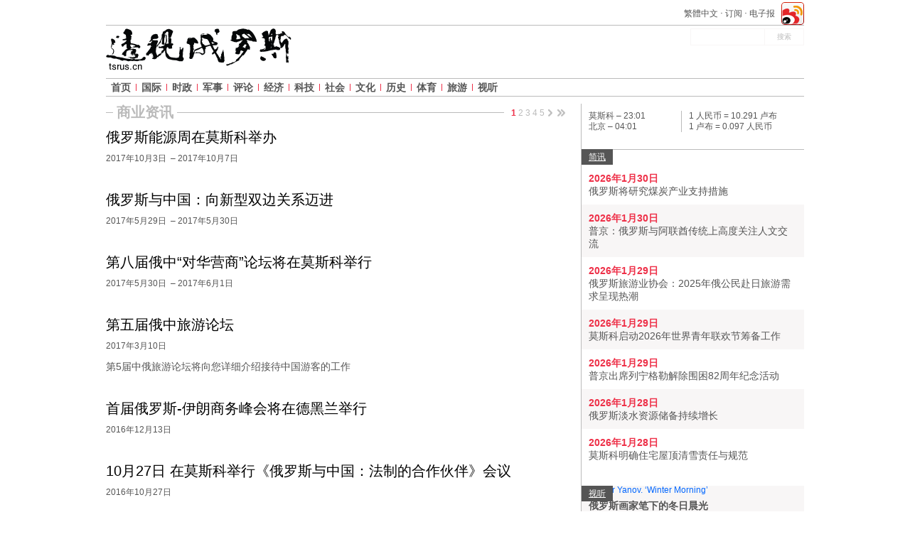

--- FILE ---
content_type: text/html; charset=UTF-8
request_url: http://tsrus.cn/shangye-zixun
body_size: 7040
content:
<!DOCTYPE html>
<html lang="zh">
    <head>
        <meta charset="utf-8" />
        <link rel="stylesheet" type="text/css" href="/assets/swiper/swiper.min.css" />
<link rel="stylesheet" type="text/css" href="/i/c54fa775/css/rubric.css" />
<script type="text/javascript" src="/js/jquery-1.11.1.min.js"></script>
<script type="text/javascript" src="/i/82ae6605/jquery.ba-bbq.min.js"></script>
<script type="text/javascript" src="/i/c54fa775/js/jquery-2.1.1.min.js"></script>
<script type="text/javascript" src="/i/c54fa775/js/jquery.dfp.min.js"></script>
<script type="text/javascript" src="/i/c54fa775/js/modernizr-custom.min.js" defer="defer"></script>
<script type="text/javascript" src="/i/c54fa775/js/detectizr.min.js" defer="defer"></script>
<script type="text/javascript" src="/i/c54fa775/js/common.js" defer="defer"></script>
<script type="text/javascript" src="/i/c54fa775/js/jaaulde-cookies.min.js" defer="defer"></script>
<script type="text/javascript" src="/i/c54fa775/js/responsive-nav.min.js" defer="defer"></script>
<script type="text/javascript" src="/i/c54fa775/js/nav.js" defer="defer"></script>
<script type="text/javascript" src="/i/c54fa775/js/social-likes/social-likes.min.js"></script>
<script type="text/javascript" src="/i/c54fa775/js/social-likes/social-likes_custom.js"></script>
<title>    商业资讯 | 透视俄罗斯 | 俄罗斯新闻
</title>
        <base href="http://tsrus.cn/" target="_blank" />
<link href="/favicon.ico" rel="shortcut icon">
	<meta name="viewport" content="width=device-width, initial-scale=1.0">
	<meta name="google" content="nositelinkssearchbox" />















<meta name="baidu-site-verification" content="dBdMywL421MZDNa3" />





                    

                    <meta name="keywords" content="透视俄罗斯商业资讯,透视俄罗斯商业快讯, 商业论坛"/>
            <link rel="canonical" href="http://tsrus.cn/shangye-zixun"/>

                
                
                
                
                            
                    <!-- Facebook Pixel Code -->
<script>
    !function(f,b,e,v,n,t,s){if(f.fbq)return;n=f.fbq=function(){n.callMethod?
            n.callMethod.apply(n,arguments):n.queue.push(arguments)};if(!f._fbq)f._fbq=n;
        n.push=n;n.loaded=!0;n.version='2.0';n.queue=[];t=b.createElement(e);t.async=!0;
        t.src=v;s=b.getElementsByTagName(e)[0];s.parentNode.insertBefore(t,s)}(window,
                    document,'script','//connect.facebook.net/en_US/fbevents.js');

    fbq('init', '1797646890446728');
    fbq('track', "PageView");</script>
<noscript><img height="1" width="1" style="display:none"
               src="https://www.facebook.com/tr?id=1797646890446728&ev=PageView&noscript=1"
            /></noscript>
<!-- End Facebook Pixel Code -->        
                    <!-- Yandex.Metrika counter -->
<script type="text/javascript" >
    (function(m,e,t,r,i,k,a){m[i]=m[i]||function(){(m[i].a=m[i].a||[]).push(arguments)};
        m[i].l=1*new Date();
        for (var j = 0; j < document.scripts.length; j++) {if (document.scripts[j].src === r) { return; }}
        k=e.createElement(t),a=e.getElementsByTagName(t)[0],k.async=1,k.src=r,a.parentNode.insertBefore(k,a)})
    (window, document, "script", "https://mc.yandex.ru/metrika/tag.js", "ym");

    ym(98920161, "init", {
        clickmap:true,
        trackLinks:true,
        accurateTrackBounce:true
    });
</script>
<noscript><div><img src="https://mc.yandex.ru/watch/98920161" style="position:absolute; left:-9999px;" alt="" /></div></noscript>
<!-- /Yandex.Metrika counter -->
        
                    <script>
    var _hmt = _hmt || [];
    (function() {
        var hm = document.createElement("script");
        hm.src = "https://hm.baidu.com/hm.js?38aeb8db74c7e245b1ee2bd917ee095d";
        var s = document.getElementsByTagName("script")[0];
        s.parentNode.insertBefore(hm, s);
    })();
</script>
                <style>
            @media screen and (min-width: 980px) {
                .logo {
                    margin: 30px 0 0 0;
                }
            }
        </style>
    </head>
<body class="">





<div class="wrapper">
    
                                                                                    
                


<header class="container_12 site-header wrap">
	<div class="wrap clearfix-mobile">
		<span class="logo-wrap">
	<a href="/" title="Russia Beyond the Headlines" class="logo-link hide-mobile">
        <img class="logo" src="/i/c54fa775/img/logos/rbth_full.png" alt="Russia Beyond the Headlines" />
    </a>
	<a href="/" title="Russia Beyond the Headlines" class="logo-link hide-desktop no-print">
        <img class="logo logo__mobile" src="/i/c54fa775/img/logos/rbth_full.png" alt="Russia Beyond the Headlines"/>
    </a>
</span>
		<div class="toggles hide-desktop no-print">
<a id="weiboToggle" class="icon-toggles weibo-toggle no-print" aria-hidden="false" href="http://service.weibo.com/share/share.php?url=http://tsrus.cn/&title= "></a>
			<a href="#" id="navToggle" class="icon-toggles nav-toggle no-print" aria-hidden="false">
			</a>
			<a href="#" id="searchToggle" class="icon-toggles search-toggle no-print" aria-hidden="false">
			</a>

<style>
.weibo-toggle {
    width: 30px;
    height: 24px;
    background: url(/assets/img/weibo_32x32.png);
    background-size: contain;
    background-repeat: no-repeat;
}
</style>
		</div>
	</div>

	<div class="h-topline no-print">
        
        <ul class="top-social hide-mobile">

<li>
<a href="http://service.weibo.com/share/share.php?url=http://tsrus.cn/&title= "></a>
</li>
</ul>

<style>
.top-social>li>a {
    width: 32px;
    height: 32px;
    background: url(/assets/img/weibo_32x32.png);
    margin-top: -7px;
}
</style>
        <ul class="static-pages-links hide-mobile">
                	            	        <li>
	<a href="http://big5.tsrus.cn/shangye-zixun">繁體中文</a>
    </li>
    <li>
        <a href="http://newsletter.tsrus.cn/subscribe/zh_CN" target="_blank">订阅</a>
    </li>
    <li>
        <a href="/e-paper/archive" target="_blank">电子报</a>
    </li>
</ul>
        <div class="clear"></div>
        <div class="line hide-mobile"></div>
    </div>







<style>
.ipad-banner {
    display: none;
}
@media screen and (min-width: 980px) and (max-width: 1024px) {
.ipad-banner {
    display: block;
}
.top-menu {
    border-top: 0;
    margin-top: 15px;
}
.search-input input[type="submit"], 
.search-input input[type="text"] {
    background: transparent;
    color: #fff;
}
}


@media screen and (max-width: 980px) {
    .container_12.adv.adv__top {
	display: none;
    }
    .site-header {
	padding: 0px;
    }
/*    .site-header .wrap {    
        background: url(http://cdn.tsrus.cn/special/new_year_2020/china_ny_mobile_vertikal.png) 50% 0% no-repeat;
	padding: 30px 0 10px 0;
	background-size: cover;
	min-height: 61px;
    }
    .toggles {
	top: 80%;
    }
    .logo-wrap {
	display: none;
    }
*/
}
</style>








	<div class="search-input search-collapse no-print hide-mobile" id="headerSearch">
	<form method="get" action="/search">
		<div class="ui-widget">
			<input type="text" name="query" id="query" class="field" placeholder=" " value=""/>
		</div>

		<input type="hidden" name="PageRange" value="year"/>
		<input type="hidden" name="Section" value="all"/>
		<input type="hidden" name="ResultType" value="all"/>
		<input name="submit" type="submit" class="submit hide-mobile" value="搜索"/>
	</form>
</div>
<div class="clear hide-desktop"></div>



	<nav class="menu clearfix no-print">
    <ul class="top-menu nav-collapse">
        <li class="menu_i home"><a href="/">首页</a></li>
                                                            <li class="menu_i  ">
                                <a href="/guoji">国际</a>
                            </li>
                                <li class="menu_i  ">
                                <a href="/shizheng">时政</a>
                            </li>
                                <li class="menu_i   dropdown">
                 <span class="dropdown-toggle hide-desktop"></span>                 <a href="/junshi">军事</a>
                                                            <ul class="submenu">
                                        <li class="submenu_i">
                        <a href="/junshi/kongjun">空军</a>
                    </li>
                                                                            <li class="submenu_i">
                        <a href="/junshi/haijun">海军</a>
                    </li>
                                                                            <li class="submenu_i">
                        <a href="/junshi/lujun">陆军</a>
                    </li>
                                                                            <li class="submenu_i">
                        <a href="/junshi/junshihezuo">军事合作</a>
                    </li>
                                            </ul>
                                                </li>
                                <li class="menu_i  ">
                                <a href="/pinglun">评论</a>
                            </li>
                                <li class="menu_i   dropdown">
                 <span class="dropdown-toggle hide-desktop"></span>                 <a href="/jingji">经济</a>
                                                            <ul class="submenu">
                                        <li class="submenu_i">
                        <a href="/jingji/caijing">财经</a>
                    </li>
                                                                            <li class="submenu_i">
                        <a href="/jingji/shangye">商业</a>
                    </li>
                                                                            <li class="submenu_i">
                        <a href="/jingji/gongye">工业</a>
                    </li>
                                                                            <li class="submenu_i">
                        <a href="/jingji/nengyuan">能源</a>
                    </li>
                                                                            <li class="submenu_i">
                        <a href="/jingji/nongye">农业</a>
                    </li>
                                            </ul>
                                                </li>
                                <li class="menu_i  ">
                                <a href="/keji">科技</a>
                            </li>
                                <li class="menu_i  ">
                                <a href="/shehui">社会</a>
                            </li>
                                <li class="menu_i   dropdown">
                 <span class="dropdown-toggle hide-desktop"></span>                 <a href="/wenhua">文化</a>
                                                            <ul class="submenu">
                                        <li class="submenu_i">
                        <a href="/wenhua/wenyi">文艺</a>
                    </li>
                                                                            <li class="submenu_i">
                        <a href="/wenhua/jiaoyu">教育</a>
                    </li>
                                                                            <li class="submenu_i">
                        <a href="/wenhua/meishi">美食</a>
                    </li>
                                                                            <li class="submenu_i">
                        <a href="/wenhua/yule">娱乐</a>
                    </li>
                                            </ul>
                                                </li>
                                <li class="menu_i  ">
                                <a href="/lishi">历史</a>
                            </li>
                                <li class="menu_i  ">
                                <a href="/tiyu">体育</a>
                            </li>
                                <li class="menu_i  ">
                                <a href="/lvyou">旅游</a>
                            </li>
                                <li class="menu_i   dropdown">
                 <span class="dropdown-toggle hide-desktop"></span>                 <a href="/shiting">视听</a>
                                                            <ul class="submenu">
                                        <li class="submenu_i">
                        <a href="/shiting/tupian-xinwen">图片新闻</a>
                    </li>
                                                                            <li class="submenu_i">
                        <a href="/shiting/gaoqingtupian">高清图片</a>
                    </li>
                                                                            <li class="submenu_i">
                        <a href="/shiting/manhua">漫画</a>
                    </li>
                                                                            <li class="submenu_i">
                        <a href="/shiting/shiping">视频</a>
                    </li>
                                                                            <li class="submenu_i">
                        <a href="/shiting/tubiao-xinwen">图表</a>
                    </li>
                                            </ul>
                                                </li>
            </ul>
</nav>

	<div class="clearfix"></div>
</header>

                    
    
        <section class="container_12 clearfix">
            <div class="grid_8 alpha feed">
                    <div class="rubric_t"><a href="/shangye-zixun">商业资讯</a></div>
                <div id="yw0" class="list-view">
<div class="pager-top hide-mobile"><div class="pager"><ul id="yw1" class="yiiPager"><li class="page selected"><a href="/shangye-zixun?q=shangye-zixun">1</a></li>
<li class="page"><a href="/shangye-zixun/page2?q=shangye-zixun">2</a></li>
<li class="page"><a href="/shangye-zixun/page3?q=shangye-zixun">3</a></li>
<li class="page"><a href="/shangye-zixun/page4?q=shangye-zixun">4</a></li>
<li class="page"><a href="/shangye-zixun/page5?q=shangye-zixun">5</a></li>
<li class="next"><a href="/shangye-zixun/page2?q=shangye-zixun"><span class="arr right"></span></a></li>
<li class="last"><a href="/shangye-zixun/page5?q=shangye-zixun"><span class="arr last"></span></a></li></ul></div></div><div class="items">
<article class="simple clearfix">
                    <div >
        <h2 class="article_t ">
            <a href="/shangye-zixun/2017/08/30/658831">俄罗斯能源周在莫斯科举办</a>
        </h2>
                    <div class="info hide-mobile">
                                    <span class="date">2017年10月3日
                        &nbsp;–&nbsp;2017年10月7日</span>
                            </div>
            <p class="article_subt">
                <a href="/shangye-zixun/2017/08/30/658831"></a>
            </p>
                </div>
</article><article class="simple clearfix">
                    <div >
        <h2 class="article_t ">
            <a href="/shangye-zixun/2017/05/26/657737">俄罗斯与中国：向新型双边关系迈进</a>
        </h2>
                    <div class="info hide-mobile">
                                    <span class="date">2017年5月29日
                        &nbsp;–&nbsp;2017年5月30日</span>
                            </div>
            <p class="article_subt">
                <a href="/shangye-zixun/2017/05/26/657737"></a>
            </p>
                </div>
</article><article class="simple clearfix">
                    <div >
        <h2 class="article_t ">
            <a href="/shangye-zixun/2017/04/25/657427">第八届俄中“对华营商”论坛将在莫斯科举行</a>
        </h2>
                    <div class="info hide-mobile">
                                    <span class="date">2017年5月30日
                        &nbsp;–&nbsp;2017年6月1日</span>
                            </div>
            <p class="article_subt">
                <a href="/shangye-zixun/2017/04/25/657427"></a>
            </p>
                </div>
</article><article class="simple clearfix">
                    <div >
        <h2 class="article_t ">
            <a href="/shangye-zixun/2017/03/03/656797">第五届俄中旅游论坛</a>
        </h2>
                    <div class="info hide-mobile">
                                    <span class="date">2017年3月10日</span>
                            </div>
            <p class="article_subt">
                <a href="/shangye-zixun/2017/03/03/656797">第5届中俄旅游论坛将向您详细介绍接待中国游客的工作</a>
            </p>
                </div>
</article><article class="simple clearfix">
                    <div >
        <h2 class="article_t ">
            <a href="/shangye-zixun/2016/11/15/648037">首届俄罗斯-伊朗商务峰会将在德黑兰举行</a>
        </h2>
                    <div class="info hide-mobile">
                                    <span class="date">2016年12月13日</span>
                            </div>
            <p class="article_subt">
                <a href="/shangye-zixun/2016/11/15/648037"></a>
            </p>
                </div>
</article><article class="simple clearfix">
                    <div >
        <h2 class="article_t ">
            <a href="/shangye-zixun/2016/10/13/638449">10月27日 在莫斯科举行《俄罗斯与中国：法制的合作伙伴》会议</a>
        </h2>
                    <div class="info hide-mobile">
                                    <span class="date">2016年10月27日</span>
                            </div>
            <p class="article_subt">
                <a href="/shangye-zixun/2016/10/13/638449"></a>
            </p>
                </div>
</article><article class="simple clearfix">
                    <div >
        <h2 class="article_t ">
            <a href="/shangye-zixun/2016/09/14/629919">上海合作组织国家青年领导人论坛将在鄂木斯克举行</a>
        </h2>
                    <div class="info hide-mobile">
                                    <span class="date">2016年9月19日
                        &nbsp;–&nbsp;2016年9月23日</span>
                            </div>
            <p class="article_subt">
                <a href="/shangye-zixun/2016/09/14/629919"></a>
            </p>
                </div>
</article><article class="simple clearfix">
                    <div >
        <h2 class="article_t ">
            <a href="/shangye-zixun/2016/08/31/625703">俄中创新投资国际论坛</a>
        </h2>
                    <div class="info hide-mobile">
                                    <span class="date">2016年9月15日
                        &nbsp;–&nbsp;2016年9月16日</span>
                            </div>
            <p class="article_subt">
                <a href="/shangye-zixun/2016/08/31/625703"></a>
            </p>
                </div>
</article><article class="simple clearfix">
                    <div >
        <h2 class="article_t ">
            <a href="/shangye-zixun/2016/08/30/625433">国际商业论坛“俄罗斯 - 亚洲：促进繁荣的合作”在莫斯科举行</a>
        </h2>
                    <div class="info hide-mobile">
                                    <span class="date">2016年11月1日
                        &nbsp;–&nbsp;2016年11月3日</span>
                            </div>
            <p class="article_subt">
                <a href="/shangye-zixun/2016/08/30/625433"></a>
            </p>
                </div>
</article><article class="simple clearfix">
                    <div >
        <h2 class="article_t ">
            <a href="/shangye-zixun/2016/08/16/621343">欢迎参加2016西伯利亚经济论坛</a>
        </h2>
                    <div class="info hide-mobile">
                                    <span class="date">2016年11月17日
                        &nbsp;–&nbsp;2016年11月18日</span>
                            </div>
            <p class="article_subt">
                <a href="/shangye-zixun/2016/08/16/621343"></a>
            </p>
                </div>
</article><article class="simple clearfix">
                    <div >
        <h2 class="article_t ">
            <a href="/shangye-zixun/2016/07/06/609143">第三届中俄博览会将首次在俄罗斯举行</a>
        </h2>
                    <div class="info hide-mobile">
                                    <span class="date">2016年7月11日
                        &nbsp;–&nbsp;2016年7月14日</span>
                            </div>
            <p class="article_subt">
                <a href="/shangye-zixun/2016/07/06/609143"></a>
            </p>
                </div>
</article><article class="simple clearfix">
                    <div >
        <h2 class="article_t ">
            <a href="/shangye-zixun/2016/06/22/605139">莫斯科城市化论坛6月30号至7月3号举行</a>
        </h2>
                    <div class="info hide-mobile">
                                    <span class="date">2016年6月30日
                        &nbsp;–&nbsp;2016年7月3日</span>
                            </div>
            <p class="article_subt">
                <a href="/shangye-zixun/2016/06/22/605139"></a>
            </p>
                </div>
</article><article class="simple clearfix">
                    <div >
        <h2 class="article_t ">
            <a href="/shangye-zixun/2016/05/30/599279">第四届“TechnoProm”国际技术发展论坛2016年6月9-10日</a>
        </h2>
                    <div class="info hide-mobile">
                                    <span class="date">2016年6月9日
                        &nbsp;–&nbsp;2016年6月10日</span>
                            </div>
            <p class="article_subt">
                <a href="/shangye-zixun/2016/05/30/599279"></a>
            </p>
                </div>
</article><article class="simple clearfix">
                    <div >
        <h2 class="article_t ">
            <a href="/shangye-zixun/2016/05/13/592803">俄罗斯将参加2016北京国际旅游博览会</a>
        </h2>
                    <div class="info hide-mobile">
                                    <span class="date">2016年5月20日
                        &nbsp;–&nbsp;2016年5月22日</span>
                            </div>
            <p class="article_subt">
                <a href="/shangye-zixun/2016/05/13/592803"></a>
            </p>
                </div>
</article><article class="simple clearfix">
                    <div >
        <h2 class="article_t ">
            <a href="/shangye-zixun/2016/04/27/588775"> “俄罗斯-中国”商务日29日在莫斯科举行</a>
        </h2>
                    <div class="info hide-mobile">
                                    <span class="date">2016年4月29日</span>
                            </div>
            <p class="article_subt">
                <a href="/shangye-zixun/2016/04/27/588775"></a>
            </p>
                </div>
</article><article class="simple clearfix">
                    <div >
        <h2 class="article_t ">
            <a href="/shangye-zixun/2016/04/05/581985">2016年5月18-21日圣彼得堡将成为法律之都</a>
        </h2>
                    <div class="info hide-mobile">
                                    <span class="date">2016年5月18日
                        &nbsp;–&nbsp;2016年5月21日</span>
                            </div>
            <p class="article_subt">
                <a href="/shangye-zixun/2016/04/05/581985"></a>
            </p>
                </div>
</article><article class="simple clearfix">
                    <div >
        <h2 class="article_t ">
            <a href="/shangye-zixun/2016/03/30/580427">“投资俄罗斯”(InvestRos)第三届国际会议在莫斯科举行</a>
        </h2>
                    <div class="info hide-mobile">
                                    <span class="date">2016年4月14日
                        &nbsp;–&nbsp;2016年4月15日</span>
                            </div>
            <p class="article_subt">
                <a href="/shangye-zixun/2016/03/30/580427"></a>
            </p>
                </div>
</article><article class="simple clearfix">
                    <div >
        <h2 class="article_t ">
            <a href="/shangye-zixun/2016/03/24/578657">博鳌圣彼得堡国际经济论坛:“俄罗斯经济新征程：本地化与创新”</a>
        </h2>
                    <div class="info hide-mobile">
                                    <span class="date">2016年3月23日</span>
                            </div>
            <p class="article_subt">
                <a href="/shangye-zixun/2016/03/24/578657"></a>
            </p>
                </div>
</article><article class="simple clearfix">
                    <div >
        <h2 class="article_t ">
            <a href="/shangye-zixun/2016/03/21/577449"> 博鳌亚洲论坛框架下将举行圣彼得堡国际经济论坛特别会议《俄罗斯经济新征程：本地化与创新》</a>
        </h2>
                    <div class="info hide-mobile">
                                    <span class="date">2026年1月30日</span>
                            </div>
            <p class="article_subt">
                <a href="/shangye-zixun/2016/03/21/577449"></a>
            </p>
                </div>
</article><article class="simple clearfix">
                    <div >
        <h2 class="article_t ">
            <a href="/shangye-zixun/2016/02/15/567875">2016年克拉斯诺雅茨克经济论坛</a>
        </h2>
                    <div class="info hide-mobile">
                                    <span class="date">2016年2月18日
                        &nbsp;–&nbsp;2016年2月20日</span>
                            </div>
            <p class="article_subt">
                <a href="/shangye-zixun/2016/02/15/567875"></a>
            </p>
                </div>
</article></div><div class="pager-bottom"><div class="pager"><ul id="yw2" class="yiiPager"><li class="page selected"><a href="/shangye-zixun?q=shangye-zixun">1</a></li>
<li class="page"><a href="/shangye-zixun/page2?q=shangye-zixun">2</a></li>
<li class="page"><a href="/shangye-zixun/page3?q=shangye-zixun">3</a></li>
<li class="page"><a href="/shangye-zixun/page4?q=shangye-zixun">4</a></li>
<li class="page"><a href="/shangye-zixun/page5?q=shangye-zixun">5</a></li>
<li class="next"><a href="/shangye-zixun/page2?q=shangye-zixun"><span class="arr right"></span></a></li>
<li class="last"><a href="/shangye-zixun/page5?q=shangye-zixun"><span class="arr last"></span></a></li></ul></div></div><div class="keys" style="display:none" title="/shangye-zixun"><span>42723</span><span>41629</span><span>41319</span><span>40689</span><span>39269</span><span>38747</span><span>38255</span><span>37989</span><span>37979</span><span>37785</span><span>36973</span><span>36717</span><span>36347</span><span>36019</span><span>35747</span><span>35303</span><span>35203</span><span>35089</span><span>35017</span><span>34389</span></div>
</div>
                                </div>
                    <div class="grid_4 omega sidebar no-print">
                <div class="clearfix sidebar_block time_currency">
    <div class="time grid_2 alpha omega">
    <div id="moscow-time">
        <span id="moscow-time-label">莫斯科 &ndash; </span><span id="moscow-time-value">23:01</span>
    </div>
    <div id="hongkong-time">
        <span id="hongkong-time-label">北京 &ndash; </span><span id="hongkong-time-value">04:01</span>
    </div>
</div>
<script language="JavaScript">
    (function () {
        function checkLeadingZero(i) {
            if (i < 10) {
                i = '0' + i
            }
            return i;
        }

        function checkHours(i) {
            if (i >= 24) {
                i = i - 24;
            }
            i = checkLeadingZero(i);
            return i;
        }

        function setTime() {
            var moscowUTCOffset = 3;
            var hongkongUTCOffset = 8;
            var date = new Date();
            var h = date.getUTCHours();
            var m = date.getUTCMinutes();
            document.getElementById('moscow-time-value').innerText = checkHours(h + moscowUTCOffset) + ':' + checkLeadingZero(m);
            document.getElementById('hongkong-time-value').innerText = checkHours(h + hongkongUTCOffset) + ':' + checkLeadingZero(m);
            var t = setTimeout(setTime, 500);
        }

        setTime();
    }());
</script>

    <div class="currency grid_2 alpha omega">
    <div> 1 人民币 = 10.291 卢布</div>
    <div> 1 卢布 = 0.097 人民币</div>
</div>

</div>

<div class="sidebar-block news">
	<h4 class="block_t block-name"><a href="/kuaixun">简讯</a></h4>
	
		<ul class="list">
				  <li class="list_i">
		  	 <div class="date">2026年1月30日</div>
	       	 <a href="/kuaixun/2026/01/30/685249">俄罗斯将研究煤炭产业支持措施</a>
		  </li>
	  		  <li class="list_i">
		  	 <div class="date">2026年1月30日</div>
	       	 <a href="/kuaixun/2026/01/30/685247">普京：俄罗斯与阿联酋传统上高度关注人文交流</a>
		  </li>
	  		  <li class="list_i">
		  	 <div class="date">2026年1月29日</div>
	       	 <a href="/kuaixun/2026/01/29/685241">俄罗斯旅游业协会：2025年俄公民赴日旅游需求呈现热潮</a>
		  </li>
	  		  <li class="list_i">
		  	 <div class="date">2026年1月29日</div>
	       	 <a href="/kuaixun/2026/01/29/685239">莫斯科启动2026年世界青年联欢节筹备工作</a>
		  </li>
	  		  <li class="list_i">
		  	 <div class="date">2026年1月29日</div>
	       	 <a href="/kuaixun/2026/01/29/685237">普京出席列宁格勒解除围困82周年纪念活动</a>
		  </li>
	  		  <li class="list_i">
		  	 <div class="date">2026年1月28日</div>
	       	 <a href="/kuaixun/2026/01/28/685231">俄罗斯淡水资源储备持续增长</a>
		  </li>
	  		  <li class="list_i">
		  	 <div class="date">2026年1月28日</div>
	       	 <a href="/kuaixun/2026/01/28/685233">莫斯科明确住宅屋顶清雪责任与规范</a>
		  </li>
	  	</ul>
	
</div>

    

<div class="sidebar-block multimedia">

    <h2 class="block_t">
        <a href="/multimedia">视听</a>
    </h2>
        <a href="/shiting/gaoqingtupian/2026/01/28/685225" class="image_a">
        <img alt="Viktor Yanov. ‘Winter Morning’"
             src="http://cdn.tsrus.cn/628x418/2x41/1298x865/web/zh-rbth/images/2026/01/28/17.jpeg"
             srcset="http://cdn.tsrus.cn/1256x836/2x41/1298x865/web/zh-rbth/images/2026/01/28/17.jpeg 2x"
             class="article_img article_img__s">
    </a>

    <p class="article_t">
        <a href="/shiting/gaoqingtupian/2026/01/28/685225">俄罗斯画家笔下的冬日晨光 </a>
    </p>
</div>

<div class="sidebar-block calendar hide-desktop hide-mobile">
	<h4 class="block_t block-name"><a href="/shangye-zixun">商业资讯</a></h4>
	
	        <a href="/" class="more hide-mobile">阅读更多&nbsp;<span class="arr right"></span></a>
	
</div>


<div class="sidebar-block calendar hide-desktop hide-mobile">
	<h4 class="block_t block-name"><a href="/wenhua-zixun">文化资讯</a></h4>
	
	        <a href="/" class="more hide-mobile">阅读更多&nbsp;<span class="arr right"></span></a>
	
</div>



    
    <div class="sidebar-block e-paper">
        <h4 class="block_t block-name">电子报</h4>
        <div class="wrap epaper clearfix sidebarSlider " id="slider-1">
                            <article class="epaper-preview noshowactive" id="0_changeArticle">
                    <a style="color: #555" target="_blank" href="http://cdn.tsrus.cn/epaper/2026/2026_01_gt_all_01.pdf">
        <h3 class="epaper-title" style="display: block; padding: 0 0 0 10px;">中国内地版本</h3>
        <span class="epaper-date" style="display: block; padding: 0 0 20px 10px;">2026年01月26日</span>
    <img alt="中国内地版本" src="http://cdn.tsrus.cn/web/zh-rbth/images/2026/01/24/b1b0126_finish_page-0001.jpg">

</a>
                </article>
                                </div>
    </div>



            </div>
            </section>

                <footer class="site-footer container_12 no-print">

    <ul class="static-pages-links links_l">
    <li class="links_l_i">
        <a href="/about">关于我们</a>
    </li>


    <li class="links_l_i">
        <a href="/partners">合作伙伴</a>
    </li>


    <li class="links_l_i">
        <a href="/contacts">联系方式</a>
    </li>


    <li class="links_l_i">
        <a href="/privacy">隐私条款</a>
    </li>
</ul>
    <figure class="rg-logo">
	<figcaption class="copyright">
		&copy; 2007-2026 《俄罗斯报》出品
	</figcaption>
	<a href="http://rg.ru" rel="nofollow" target="blank">
        <img alt="Rossiyskaya Gazeta" src="/i/c54fa775/img/logos/rg.png">
    </a>
</figure>
    <div style="opacity: 0;" class="back_to_top no-print" id="backtotop">
  <div class="back_to_top_btn right hide-mobile"><span>&nbsp;</span>返回顶端</div>
</div>
    </footer>
            </div>
<div class="overlay"></div>

    
    
    



<script type="text/javascript" src="http://dup.baidustatic.com/js/os.js"></script>

<script>
    var _hmt = _hmt || [];
    (function() {
        var hm = document.createElement("script");
        hm.src = "//hm.baidu.com/hm.js?6faa0b7419b1377f512f0bfdfaaff8ce";
        var s = document.getElementsByTagName("script")[0];
        s.parentNode.insertBefore(hm, s);
    })();
</script>


<script type="text/javascript" src="/assets/swiper/swiper.jquery.min.js" defer="defer"></script>
<script type="text/javascript" src="/i/3f1871eb/listview/jquery.yiilistview.js"></script>
<script type="text/javascript" src="/assets/js/2.0/uniSidebarSlider.js"></script>
<script type="text/javascript" src="http://cbjs.baidu.com/js/m.js" defer="defer"></script>
<script type="text/javascript">
/*<![CDATA[*/
jQuery(function($) {
jQuery('#yw0').yiiListView({'ajaxUpdate':['yw0'],'ajaxVar':'ajax','pagerClass':'pager','loadingClass':'list-view-loading','sorterClass':'sorter','enableHistory':false});
});
/*]]>*/
</script>
</body>
</html>


--- FILE ---
content_type: text/css
request_url: http://tsrus.cn/i/c54fa775/css/rubric.css
body_size: 6895
content:
/*! normalize.css v4.1.1 | MIT License | github.com/necolas/normalize.css */html{font-family:sans-serif;-ms-text-size-adjust:100%;-webkit-text-size-adjust:100%}body{margin:0}article,aside,details,figcaption,figure,footer,header,main,menu,nav,section,summary{display:block}audio,canvas,progress,video{display:inline-block}audio:not([controls]){display:none;height:0}progress{vertical-align:baseline}template,[hidden]{display:none}a{background-color:transparent;-webkit-text-decoration-skip:objects}a:active,a:hover{outline-width:0}abbr[title]{border-bottom:none;text-decoration:underline;text-decoration:underline dotted}b,strong{font-weight:inherit}b,strong{font-weight:bolder}dfn{font-style:italic}h1{font-size:2em;margin:0.67em 0}mark{background-color:#ff0;color:#000}small{font-size:80%}sub,sup{font-size:75%;line-height:0;position:relative;vertical-align:baseline}sub{bottom:-0.25em}sup{top:-0.5em}img{border-style:none}svg:not(:root){overflow:hidden}code,kbd,pre,samp{font-family:monospace, monospace;font-size:1em}figure{margin:1em 40px}hr{box-sizing:content-box;height:0;overflow:visible}button,input,select,textarea{font:inherit;margin:0}optgroup{font-weight:bold}button,input{overflow:visible}button,select{text-transform:none}button,html [type="button"],[type="reset"],[type="submit"]{-webkit-appearance:button}button::-moz-focus-inner,[type="button"]::-moz-focus-inner,[type="reset"]::-moz-focus-inner,[type="submit"]::-moz-focus-inner{border-style:none;padding:0}button:-moz-focusring,[type="button"]:-moz-focusring,[type="reset"]:-moz-focusring,[type="submit"]:-moz-focusring{outline:1px dotted ButtonText}fieldset{border:1px solid #c0c0c0;margin:0 2px;padding:0.35em 0.625em 0.75em}legend{box-sizing:border-box;color:inherit;display:table;max-width:100%;padding:0;white-space:normal}textarea{overflow:auto}[type="checkbox"],[type="radio"]{box-sizing:border-box;padding:0}[type="number"]::-webkit-inner-spin-button,[type="number"]::-webkit-outer-spin-button{height:auto}[type="search"]{-webkit-appearance:textfield;outline-offset:-2px}[type="search"]::-webkit-search-cancel-button,[type="search"]::-webkit-search-decoration{-webkit-appearance:none}::-webkit-input-placeholder{color:inherit;opacity:0.54}::-webkit-file-upload-button{-webkit-appearance:button;font:inherit}*,*:before,*:after{box-sizing:border-box}body{font-family:SimSun,Kai,sans-serif;-webkit-font-smoothing:antialiased;-moz-osx-font-smoothing:grayscale;text-rendering:optimizeLegibility;-moz-font-feature-settings:"liga" on}.wrapper{width:1002px;margin:0 auto;background-color:#fff}a{text-decoration:none;color:#06f}a:hover{color:#ee3048}.noshow{display:none}img{max-width:100%;height:auto}.wrap{position:relative}.centered{margin-left:auto;margin-right:auto}.adv{margin-bottom:24px;text-align:center}@media (min-width: 981px){.adv.alpha{text-align:left}.adv.omega{text-align:right}}.adv.adv__top{margin-bottom:10px}.breadcrumbs{margin-bottom:24px}.sidebar{border-left:1px solid #bbb}.sidebar .adv{text-align:left;margin-left:10px}.block_t{font-size:12px;color:#555;text-transform:uppercase}.back_to_top{float:right}.back_to_top .back_to_top_btn{background:#bbb;color:#555;cursor:pointer;bottom:10px;position:fixed;font-size:12px;line-height:1.2;font-weight:bold;margin-left:10px;padding:10px;text-align:center;text-transform:uppercase;width:71px;height:71px}.back_to_top .back_to_top_btn span{background:url("/assets/img/ui/back_to_top.png") no-repeat scroll center 0 #bbb;display:block;margin-bottom:5px}.wechat-qr{width:82px;position:fixed;right:50%;margin-right:-578px;bottom:90px}.wechat-qr_text{color:#555}.rbth-fb-popup{position:fixed;left:0;bottom:24px;z-index:2;padding:10px 24px;background-color:#fff;border:1px solid #bbb;display:none}.rbth-fb-popup .like-us{color:#555;font-size:20px;font-weight:bold;margin-right:10px;line-height:1;vertical-align:middle}.rbth-fb-popup .fb-like{display:inline;vertical-align:middle}.rbth-fb-popup__close{position:absolute;right:0;top:0;color:#bbb;font-size:24px;line-height:16px;width:16px;-webkit-transform:rotate(45deg);transform:rotate(45deg);cursor:pointer}.readership{bottom:80px;height:400px;left:0;overflow:visible;position:fixed;width:400px !important;z-index:99999;display:none}.readership #closeReadership{background:transparent url("/assets/img/ui/close.png") no-repeat scroll center center;border-radius:100%;cursor:pointer;height:30px;position:absolute;right:-10px;top:-10px;width:30px}.edit_article{position:fixed;top:0;left:0;padding:10px 24px;z-index:11;font-size:14px;background:#bbb;color:#fff}.russian-text,[lang="ru"],[lang="en"]{font-family:Helvetica, Arial, sans-serif}@media screen and (max-width: 980px){.hide-mobile{display:none !important}.wrapper{width:auto}body{background:transparent}}@media screen and (min-width: 981px){.hide-desktop{display:none !important}}@media print{.no-print{display:none !important}}.flowplayer{background-size:cover;-webkit-transition:background 1s .5s;-moz-transition:background 1s .5s}.flowplayer.is-poster{background-size:100%}body{min-width:982px}.container_12{margin-left:auto;margin-right:auto;width:982px}.grid_1,.grid_2,.grid_3,.grid_4,.grid_5,.grid_6,.grid_7,.grid_8,.grid_9,.grid_10,.grid_11,.grid_12{display:inline;float:left;position:relative;margin-left:10px;margin-right:10px}.grid_1.alpha,.grid_2.alpha,.grid_3.alpha,.grid_4.alpha,.grid_5.alpha,.grid_6.alpha,.grid_7.alpha,.grid_8.alpha,.grid_9.alpha,.grid_10.alpha,.grid_11.alpha,.grid_12.alpha{margin-left:0}.grid_1.omega,.grid_2.omega,.grid_3.omega,.grid_4.omega,.grid_5.omega,.grid_6.omega,.grid_7.omega,.grid_8.omega,.grid_9.omega,.grid_10.omega,.grid_11.omega,.grid_12.omega{margin-right:0}.push_1,.pull_1,.push_2,.pull_2,.push_3,.pull_3,.push_4,.pull_4,.push_5,.pull_5,.push_6,.pull_6,.push_7,.pull_7,.push_8,.pull_8,.push_9,.pull_9,.push_10,.pull_10,.push_11,.pull_11,.push_12,.pull_12{position:relative}.grid_1{width:71px}.grid_2{width:152px}.grid_3{width:233px}.grid_4{width:314px}.grid_5{width:395px}.grid_6{width:476px}.grid_7{width:557px}.grid_8{width:648px}.grid_9{width:719px}.grid_10{width:800px}.grid_11{width:881px}.grid_12{width:962px}.container_12 .prefix_1{padding-left:81px}.container_12 .prefix_2{padding-left:162px}.container_12 .prefix_3{padding-left:243px}.container_12 .prefix_4{padding-left:324px}.container_12 .prefix_5{padding-left:405px}.container_12 .prefix_6{padding-left:486px}.container_12 .prefix_7{padding-left:567px}.container_12 .prefix_8{padding-left:648px}.container_12 .prefix_9{padding-left:729px}.container_12 .prefix_10{padding-left:810px}.container_12 .prefix_11{padding-left:891px}.container_12 .suffix_1{padding-right:81px}.container_12 .suffix_2{padding-right:162px}.container_12 .suffix_3{padding-right:243px}.container_12 .suffix_4{padding-right:324px}.container_12 .suffix_5{padding-right:405px}.container_12 .suffix_6{padding-right:486px}.container_12 .suffix_7{padding-right:567px}.container_12 .suffix_8{padding-right:648px}.container_12 .suffix_9{padding-right:729px}.container_12 .suffix_10{padding-right:810px}.container_12 .suffix_11{padding-right:891px}.container_12 .push_1{left:81px}.container_12 .push_2{left:162px}.container_12 .push_3{left:243px}.container_12 .push_4{left:324px}.container_12 .push_5{left:405px}.container_12 .push_6{left:486px}.container_12 .push_7{left:567px}.container_12 .push_8{left:648px}.container_12 .push_9{left:729px}.container_12 .push_10{left:810px}.container_12 .push_11{left:891px}.container_12 .pull_1{left:-81px}.container_12 .pull_2{left:-162px}.container_12 .pull_3{left:-243px}.container_12 .pull_4{left:-324px}.container_12 .pull_5{left:-405px}.container_12 .pull_6{left:-486px}.container_12 .pull_7{left:-567px}.container_12 .pull_8{left:-648px}.container_12 .pull_9{left:-729px}.container_12 .pull_10{left:-810px}.container_12 .pull_11{left:-891px}.clear{clear:both;display:block;overflow:hidden;visibility:hidden;width:0;height:0}.clearfix:before,.clearfix:after{content:'\0020';display:block;overflow:hidden;visibility:hidden;width:0;height:0}.clearfix:after{clear:both}.clearfix{zoom:1}.size__xs{width:300px}.size__xs.alpha{margin-right:24px}.size__xs.omega{margin-left:24px}@media screen and (max-width: 980px){body{max-width:640px;min-width:300px;padding:0;margin-left:auto;margin-right:auto}.container_12{width:100%;padding:10px}.container_12 .grid_1,.container_12 .grid_2,.container_12 .grid_3,.container_12 .grid_4,.container_12 .grid_5,.container_12 .grid_6,.container_12 .grid_7,.container_12 .grid_8,.container_12 .grid_9,.container_12 .grid_10,.container_12 .grid_11,.container_12 .grid_12,.container_12 .size__xs{width:100%;margin-left:auto;margin-right:auto;left:auto;right:auto}.container_12 .grid_1 img,.container_12 .grid_2 img,.container_12 .grid_3 img,.container_12 .grid_4 img,.container_12 .grid_5 img,.container_12 .grid_6 img,.container_12 .grid_7 img,.container_12 .grid_8 img,.container_12 .grid_9 img,.container_12 .grid_10 img,.container_12 .grid_11 img,.container_12 .grid_12 img,.container_12 .size__xs img{width:100%;height:auto}.container_12 .grid_1 img.icon,.container_12 .grid_2 img.icon,.container_12 .grid_3 img.icon,.container_12 .grid_4 img.icon,.container_12 .grid_5 img.icon,.container_12 .grid_6 img.icon,.container_12 .grid_7 img.icon,.container_12 .grid_8 img.icon,.container_12 .grid_9 img.icon,.container_12 .grid_10 img.icon,.container_12 .grid_11 img.icon,.container_12 .grid_12 img.icon,.container_12 .size__xs img.icon{width:auto}.site-header{padding-right:0;padding-left:0}.article{width:100%;margin-left:0;margin-right:0}}/*! based on responsive-nav.js 1.0.40 by @viljamis */.nav-collapse li{display:block}@media screen and (max-width: 980px){.nav-collapse li{width:100%}.nav-collapse.opened,.nav-collapse .dropdown.opened div{max-height:9999px;margin:24px 0 0;width:100%}.js .nav-collapse,.js .nav-collapse .dropdown div,.js .nav-collapse .dropdown ul{clip:rect(0 0 0 0);max-height:0;position:absolute;display:block;zoom:1}.nav-collapse .dropdown.opened>div,.nav-collapse .dropdown .dropdown.opened>div,.nav-collapse .dropdown.opened>ul,.nav-collapse .dropdown .dropdown.opened>ul{position:relative;max-height:none}.nav-toggle,.dropdown-toggle{-webkit-tap-highlight-color:transparent;-webkit-touch-callout:none;-webkit-user-select:none;-moz-user-select:none;-ms-user-select:none;-o-user-select:none;user-select:none}}.disable-pointer-events{pointer-events:none !important}.nav-toggle{background:url("../img/icons/ic_menu_gray.png") no-repeat}@media only screen and (-webkit-min-device-pixel-ratio: 1.5), only screen and (-o-min-device-pixel-ratio: 3 / 2), only screen and (min--moz-device-pixel-ratio: 1.5), only screen and (min-device-pixel-ratio: 1.5){.nav-toggle{background:url("../img/icons/ic_menu_gray@2x.png") no-repeat;background-size:24px 24px;background-color:transparent;background-position:0 0}}@media screen and (min-width: 981px){.js .nav-collapse{position:relative;max-height:none}.nav-toggle{display:none}}@media screen and (max-width: 980px){.toggles{position:absolute;top:50%;right:0;margin-top:-12px}.icon-toggles{width:30px;height:24px;display:inline-block;-webkit-tap-highlight-color:transparent;-webkit-touch-callout:none;-webkit-user-select:none;-moz-user-select:none;-ms-user-select:none;-o-user-select:none;user-select:none}.clearfix-mobile:before,.clearfix-mobile:after{content:'\0020';display:block;overflow:hidden;visibility:hidden;width:0;height:0}.clearfix-mobile:after{clear:both}}.btn{display:block;border:none;background-color:#bbb;color:#555;cursor:pointer;line-height:1}.btn__red{background-color:#ee3048;color:#fff}.btn__gray{background-color:#bbb;color:#fff}.btn__lightgray{background-color:#f8f6f6;color:#555}.btn__l{height:50px;line-height:50px;font-size:22px;width:314px}.filters{float:right;margin:0;padding:0}.filters_i{float:left;margin-left:2px}.filters_i_ic{display:block;width:18px;height:18px;background:url("/assets/img/icons/mm_filters.png") no-repeat 0 0}.filters_i_ic.filters_i_ic__gallery{background-position:0 0}.filters_i_ic.filters_i_ic__video{background-position:-21px 0}.filters_i_ic.filters_i_ic__audio{background-position:-42px 0}.social_l{float:right}.social_l_i{float:left}.social_l{display:none;position:absolute;bottom:10px;right:10px}.wrap:hover .social_l{display:block}.single_photo .social_l{float:none;width:100%;text-align:center}.social_l_i{margin-left:4px}.social_l_i_ic{background:url("/assets/img/icons/social_article.png") no-repeat;display:block;width:32px;height:32px}.social_l_i_ic:hover{opacity:0.8}.social_l_i_ic.ic__facebook{background-position:0 0}.social_l_i_ic.ic__twitter{background-position:-39px 0}.social_l_i_ic.ic__gplus{background-position:-78px 0}.social_l_i_ic.ic__linkedin{background-position:-119px 0}.social_l_i_ic.ic__tumblr{background-position:-158px 0}.social_l_i_ic.ic__flickr{background-position:-197px 0}.social_l_i_ic.ic__pinterest{background-position:-235px 0}.additional .social_l_i{margin-left:4px}.additional .social_l_i_ic{background-image:url("/assets/img/icons/social_b.png")}.additional .social_l_i_ic.ic__youtube{background-position:0 0}.additional .social_l_i_ic.ic__instagram{background-position:-38px 0}.additional .social_l_i_ic.ic__rss{background-position:-75px 0}.menu_l{list-style:none outside none}.menu_l_i{float:left}.links_l_i{display:inline-block;margin-left:5px;margin-right:5px;font-size:12px}.links_l_i a{color:#555}.links_l_t{color:#ee3048}.label{display:inline-block;font-size:12px;line-height:1;text-align:center;padding:5px 15px;margin-bottom:10px}.label__red{background:#ee3048;color:#fff}.label__opinion{text-transform:uppercase;font-weight:bold;position:absolute;top:0;right:0;font-size:20px}.simple .label__opinion{font-size:16px}.tops-image-text .label__opinion{top:-24px;right:auto;left:0;font-size:20px;padding:2px 15px}.site-header{background:#fff;font-size:11px;padding:10px 0}.site-header ul{list-style:none outside none}.site-header a:hover,.site-header a:active,.site-header a.current{color:#ee3048}@media screen and (min-width: 981px){.h-topline{padding:10px 0 0;position:absolute;top:0;width:100%}}.line{border-bottom:1px solid #bbb;height:1px;position:relative;z-index:11}.logo-link{display:block}.r{width:81px;float:left;margin:0 10px 0 0;display:block}.logo{margin:21px 0 0 0;display:block;float:left}@media screen and (max-width: 980px){.logo-wrap{width:61%;float:left}.logo__mobile{height:auto;margin:0 0 0 22px}}.version{height:18px;float:right;margin-top:-18px}.static-pages-links{color:#555;margin:0;padding:0}.static-pages-links li{font-size:12px}.static-pages-links li ul{display:none}.static-pages-links li a{color:inherit;text-transform:uppercase}.site-header .static-pages-links{float:right}.site-header .static-pages-links li{float:left;margin:0 3px 0 0;line-height:16px;letter-spacing:1}.site-header .static-pages-links li::before{content:"·";font-size:14px;line-height:16px}.site-header .static-pages-links li:first-child::before{content:" "}@media screen and (max-width: 980px){.toggles{position:absolute;top:50%;right:0;margin-top:-12px}.icon-toggles{width:30px;height:24px;display:inline-block;-webkit-tap-highlight-color:transparent;-webkit-touch-callout:none;-webkit-user-select:none;-moz-user-select:none;-ms-user-select:none;-o-user-select:none;user-select:none}}.editions-list{margin:0;padding:0}@media screen and (max-width: 980px){.editions-toggle{background:url("../img/icons/ic_language_gray.png") no-repeat}}@media only screen and (max-width: 980px) and (-webkit-min-device-pixel-ratio: 1.5), only screen and (max-width: 980px) and (-o-min-device-pixel-ratio: 3 / 2), only screen and (max-width: 980px) and (min--moz-device-pixel-ratio: 1.5), only screen and (max-width: 980px) and (min-device-pixel-ratio: 1.5){.editions-toggle{background:url("../img/icons/ic_language_gray@2x.png") no-repeat;background-size:24px 24px;background-color:transparent;background-position:0 0}}@media screen and (max-width: 980px){.editions-collapse li{width:100%;display:block;border-bottom:1px solid #bbb;color:#555;padding:0 10px}.editions-collapse li a,.editions-collapse li span{border-left:none;text-transform:none;font-size:24px;line-height:2;color:inherit;display:block}.editions-collapse.opened{max-height:9999px;margin:24px 0;width:100%;border-top:6px solid #f8f6f6;border-bottom:none}.js .editions-collapse{clip:rect(0 0 0 0);max-height:0;position:absolute;display:block;zoom:1}}@media screen and (min-width: 981px){.editions-block{top:13px;position:absolute !important}.js .editions-collapse.closed{max-height:none}.editions-toggle{display:none}.current-lang{text-transform:uppercase;float:left;line-height:10px;cursor:pointer;height:15.5px;display:block;font-weight:bold}.editions-dropdown{width:10px;height:10px;margin:0 0 0 4px;display:inline-block;background:url("../img/ui/header-arrows.png") no-repeat 0 3px}.editions-list{position:absolute;z-index:10}.editions-list>li{border-left:1px solid #bbb;border-right:1px solid #bbb}.editions-item>a{color:#bbb;text-transform:uppercase;padding:4px;display:block}#editionsOpener{overflow:hidden;border-left:none;border-right:none;height:15.5px;display:block}.editions-item{background:rgba(255,255,255,0.95)}.editions-item:last-child{border-bottom:1px solid #bbb}.geoswitcher{float:left;margin-left:104px;position:relative;top:3px;z-index:11;font-weight:bold}.geoswitcher>a{padding:0 4px;color:#bbb}}.top-social{float:right;margin:0;padding:0}.top-social>li{float:left;margin:0 0 0 6px}.top-social>li>a{display:block;width:16px;height:16px;background:url("../img/icons/social/social.png") no-repeat}.top-social>li>a.rss{background-position:0 0}.top-social>li>a.rss:hover{background-position:0 -16px}.top-social>li>a.renren{background-position:-22px 0}.top-social>li>a.renren:hover{background-position:-22px -16px}.top-social>li>a.weibo{background-position:-44px 0}.top-social>li>a.weibo:hover{background-position:-44px -16px}.top-social>li>a.social_subscribe{background-position:-66px 0}.top-social>li>a.social_subscribe:hover{background-position:-66px -16px}.top-social>li>a.tensen{background-position:-88px 0}.top-social>li>a.tensen:hover{background-position:-88px -16px}.top-social>li>a.douban{background-position:-110px 0}.top-social>li>a.douban:hover{background-position:-110px -16px}.top-social>li>a.youku{background-position:-132px 0}.top-social>li>a.youku:hover{background-position:-132px -16px}.search-input{float:right;width:160px;border:1px solid #f8f6f6;margin:30px 0 0}.search-input input[type="text"]{border:none;float:left;background:#fff;color:#bbb;width:65%;text-indent:9px;font-size:10px;padding:4px 0}.search-input input[type="submit"]{float:right;border:none;border-left:1px solid #f8f6f6;background:#fff;color:#bbb;font-size:10px;padding:4px;width:35%}@media screen and (max-width: 980px){.search-input{margin:0 0 24px 0}.search-input form{height:110px}.search-input input[type="text"]{width:100%;background:#f8f6f6;color:#555;font-size:48px;line-height:2;padding:0;margin:0}.search-input input[type="text"]:after{background:#000;display:block;position:absolute;bottom:-10px;right:10%;width:24px;height:24px;-webkit-transform:rotate(45deg);-ms-transform:rotate(45deg);transform:rotate(45deg);margin-bottom:24px}/*! based on responsive-nav.js 1.0.32 by @viljamis */.js .search-collapse{clip:rect(0 0 0 0);max-height:0;position:absolute;display:block}.search-collapse.opened{width:100%;max-height:110px !important;height:110px;border:none;margin-top:24px}.disable-pointer-events{pointer-events:none !important}.search-toggle{-webkit-tap-highlight-color:transparent;-webkit-touch-callout:none;-webkit-user-select:none;-moz-user-select:none;-ms-user-select:none;-o-user-select:none;user-select:none;background:url("../img/icons/ic_search_gray.png") no-repeat}}@media only screen and (max-width: 980px) and (-webkit-min-device-pixel-ratio: 1.5), only screen and (max-width: 980px) and (-o-min-device-pixel-ratio: 3 / 2), only screen and (max-width: 980px) and (min--moz-device-pixel-ratio: 1.5), only screen and (max-width: 980px) and (min-device-pixel-ratio: 1.5){.search-toggle{background:url("../img/icons/ic_search_gray@2x.png") no-repeat;background-size:24px 24px;background-color:transparent;background-position:0 0}}@media screen and (min-width: 981px){.js .search-collapse{position:relative}.js .search-collapse.closed{max-height:none}.search-toggle{display:none}}.top-menu{float:left;border-bottom:1px solid #bbb;border-top:1px solid #bbb;margin:9px 0 0;position:relative;font-weight:bold;padding:0}.top-menu .menu_i{float:left;padding:7px 0}.top-menu .menu_i .submenu{display:none;padding:0 10px;position:absolute;top:24px;background:#fff;z-index:6000;border:1px solid #bbb;width:auto}.top-menu .menu_i .submenu .submenu_i{border-top:1px solid #f8f6f6;margin:10px 0}.top-menu .menu_i .submenu .submenu_i:first-child{border-top:none}.top-menu .menu_i .submenu .submenu_i a{line-height:16px}.top-menu>.menu_i>a{padding:0 7px;border-left:1px solid #ee3048}.top-menu>.menu_i:first-child>a{border-left:none}.top-menu .menu_i a,.top-menu .submenu_i a{text-transform:uppercase;color:#555;font-size:14px;line-height:10px;display:block}@media screen and (max-width: 980px){.top-menu{border-top:none}.top-menu.opened{border-top:6px solid #f8f6f6;border-bottom:none}.top-menu .menu_i{border-bottom:1px solid #bbb}.top-menu .menu_i a{border-left:none;text-transform:none;font-size:24px;line-height:2}.top-menu .menu_i.opened>a{color:#ee3048}.top-menu .submenu{border:none;margin-bottom:20px}.top-menu .submenu_i a{font-weight:normal}.top-menu .dropdown-toggle{background:url("../img/icons/ic_expand_more_black_24px.svg") center center no-repeat #fff;display:block;width:49px;height:49px;cursor:pointer;-webkit-transition:transform 284ms;transition:transform 284ms;float:right}.top-menu .dropdown.opened .dropdown-toggle{-webkit-transform:rotate(180deg);transform:rotate(180deg)}}@media screen and (min-width: 981px){.top-menu{min-width:100%}.top-menu .menu_i:hover .submenu{display:block}}.top-menu li a:hover,.top-menu li a:active,.top-menu li.current>a{color:#ee3048}.menu-secondary{margin:10px 0 0;background:#bbb;overflow:hidden}.menu-list{margin:0;padding:0}.menu-secondary_l_i{font-size:12px;color:#fff;display:inline-block}.menu-secondary_l_i a{color:#fff;text-transform:uppercase;line-height:14px}.menu-secondary_l_i a:hover,.menu-secondary_l_i a:active{color:#000}.menu-secondary_l_i.current a{color:#000}.menu-secondary_t{text-align:center;color:#555;font-weight:bold;text-transform:uppercase;font-size:12px;margin-right:5px}@media screen and (min-width: 981px){.menu-secondary{padding:6px 4px 4px 8px}.menu-secondary .swiper-slide{width:auto;height:auto}.menu-secondary_t{display:inline-block}.menu-list{display:inline-block;width:auto}.menu-secondary_l_i{margin:0 3px 0 0;line-height:12px}.menu-secondary_l_i::before{content:"·";font-size:14px;line-height:10px}.menu-secondary_l_i:first-child::before{content:" "}}@media screen and (max-width: 980px){.menu-secondary{position:relative;padding-left:60px;background-color:#f8f6f6;overflow:hidden;height:112px;width:100%;border-top:1px solid #bbb;border-bottom:1px solid #bbb}.menu-list{z-index:0}.menu-secondary_t{position:absolute;top:-1px;left:-56px;width:112px;height:112px;background:#ee3048;border-radius:0 50% 50% 0;color:#fff;text-transform:none;z-index:1}.menu-secondary_t span{display:-ms-Flexbox;-ms-box-orient:horizontal;display:-webkit-flex;display:-moz-flex;display:-ms-flex;display:flex;-webkit-align-items:center;align-items:center;-webkit-justify-content:center;justify-content:center;float:right;height:112px;width:56px}.menu-secondary_l_i{height:112px;width:170px;display:-webkit-box;display:-ms-flexbox;display:-webkit-flex;display:flex;-webkit-box-pack:center;-ms-flex-pack:center;-webkit-justify-content:center;justify-content:center;-webkit-box-align:center;-ms-flex-align:center;-webkit-align-items:center;align-items:center}.menu-secondary_l_i a{width:170px;height:50px;text-align:center;color:#555;padding:0 10px;border-right:1px solid #bbb;display:-webkit-box;display:-ms-flexbox;display:-webkit-flex;display:flex;-webkit-box-pack:center;-ms-flex-pack:center;-webkit-justify-content:center;justify-content:center;-webkit-box-align:center;-ms-flex-align:center;-webkit-align-items:center;align-items:center}.menu-secondary_l_i:last-child a{border-right:none}}.site-footer{margin-top:24px;border-top:1px solid #bbb;padding-top:24px;text-align:center;font-size:12px;line-height:1.2;color:#bbb}.site-footer .static-pages-links{margin-bottom:24px;font-weight:bold}.site-footer .static-pages-links li a{color:#555}.network{margin-bottom:24px}.network .links_l_i{margin:0}.network .links_l_i::after{content:"·";font-size:14px;line-height:16px}.network .links_l_i:last-child::after,.network .links_l_i.links_l_t::after{content:" "}.rg-logo .copyright{margin-bottom:10px}.rg-logo img{height:30px;width:250px}.simple .image_a{float:left;margin-right:10px;position:relative}.simple .article_t{font-size:14px;line-height:1.2;margin-top:0;margin-bottom:5px;font-weight:normal}.simple .article_t a{color:#000}.simple .article_subt{font-size:12px;line-height:1.2}.simple .article_subt a{color:#555}.feed .simple{margin-bottom:24px}.info{margin-bottom:10px;color:#555;font-size:12px;line-height:1.2}.author{font-weight:bold}.top{background:#f8f6f6}.top .article_t{margin-top:10px}.top .article_subt{margin-bottom:10px}.news-label{color:#ee3048;float:left;font-size:14px;line-height:1.2;font-weight:bold;margin-right:10px;padding-left:24px;text-transform:uppercase;display:table-cell}.news-label+.wrap{display:table-cell;border-left:1px solid #ee3048;padding-left:10px}.rubric_t{color:#bbb;font-size:20px;line-height:1.2;font-weight:bold;margin-bottom:10px;text-transform:uppercase;position:relative}.rubric_t:before{background:#bbb;content:"";display:block;height:1px;position:absolute;top:12px;width:100%}.rubric_t a{background:#fff;margin-left:10px;padding:0 5px;position:relative;color:#bbb}.date-title{background:#ee3048;padding:5px;margin:10px 0;color:#fff;font-weight:bold}.feed .simple{margin-bottom:24px}.feed .simple .article_t{font-size:20px;line-height:1.3;margin-bottom:10px}.feed .simple .article_subt{font-size:14px}.feed .simple .info{margin-bottom:0}.pager{background:#fff;color:#bbb;text-align:right;font-size:12px;line-height:1.2;margin-top:6px;padding-left:10px;z-index:2}.pager a{color:#bbb;text-decoration:none}.pager a:hover{color:#ee3048}.pager ul{margin:0;padding:0}.pager li{display:inline-block}.pager .page.selected a{color:#ee3048;font-weight:bold}.pager .arr{background:url("/assets/img/ui/arrow.png") no-repeat scroll 0 0 transparent;cursor:pointer;display:inline-block;height:10px;margin-top:-1px;vertical-align:middle;width:10px}.pager .arr.right{background-position:0 -106px}.pager .arr.left{background-position:0 -116px}.pager .arr.first{background-position:0 -163px;width:15px}.pager .arr.last{background-position:0 -153px;width:15px}@media screen and (max-width: 980px){.pager{display:block;text-align:center;position:static;margin-bottom:24px}}.pager-top{position:absolute;top:0;right:0}.pager-bottom{margin-bottom:24px}.pager-bottom .pager{text-align:center;color:#555}.pager-bottom .pager .page{line-height:24px}.pager-bottom .pager .page::before{content:"·";color:#555;margin:0 4px 0 2px;font-size:24px;vertical-align:middle}.previous+.pager-bottom .pager .page::before,.pager-bottom .pager .page:first-child::before{content:""}.pager-bottom .pager a{font-size:16px;color:inherit;vertical-align:middle}.sidebar-block{border-top:1px solid #bbb;margin-bottom:24px;font-size:12px;line-height:1}.sidebar-block .block_t{background:#555;color:#fff;line-height:1;display:inline-block;padding:5px 10px;margin-top:-1px;margin-bottom:10px;font-weight:normal}.sidebar-block .block_t a{color:#fff;text-decoration:underline}.sidebar-block .arr{background:url("/assets/img/ui/arrow.png") no-repeat scroll 0 0 transparent;cursor:pointer;display:inline-block;height:10px;margin-top:-1px;vertical-align:middle;width:10px}.sidebar-block .arr.right{background-position:0 -106px}.sidebar-block .arr.left{background-position:0 -116px}.simple_html_widget{padding:0 0 0 10px}.simple_html_widget .block_t{margin-left:-10px}.news .block_t{margin-bottom:0}.news .list{margin:0;padding:0;list-style:none outside none}.news .list_i{padding:10px;font-size:14px;line-height:1.3}.news .list_i:nth-child(even){background:#f8f6f6}.news .date{color:#ee3048;font-weight:bold}.news a{color:#555}.blogs .simple{padding-bottom:10px}.multimedia{background:#f8f6f6;border-top:none}.multimedia .block_t{position:absolute;z-index:2;margin-top:0}.multimedia .article_t{font-size:14px;font-weight:bold;padding:5px 10px;margin:0}.multimedia .article_t a{color:#555}.multimedia .article_subt{font-size:20px;line-height:1.2;font-weight:bold}.multimedia .article_subt a{color:#000}.multimedia .date{font-size:16px;line-height:1.2}.multimedia .date a{color:#555}a.more{color:#555;display:block;font-size:12px;font-weight:bold;line-height:2;margin:0 0 0 10px}.sidebar-block.e-paper{background-color:#fff;border:1px solid #bbb;border-left:none}.sidebar-block.e-paper .block-name{background:#555;color:#fff;display:inline-block;font:normal 14px/1 'Noto Sans', sans-serif;margin:-1px 0 0;padding:5px 10px}.sidebar-block.e-paper .epaper-preview>a{border-bottom:1px solid #bbb;display:block;height:250px;overflow:hidden}.sidebar-block.e-paper .epaper-preview>a img{display:block}.sidebar-block.e-paper .epaper-preview>a img:last-child{-moz-box-shadow:4px 5px 4px -2px rgba(85,85,85,0.8);-webkit-box-shadow:4px 5px 4px -2px rgba(85,85,85,0.8);box-shadow:4px 5px 4px -2px rgba(85,85,85,0.8);margin:0 auto;width:264px;border:1px solid #000}.sidebar-block.e-paper .epaper-preview>a .sidebar-epaper-info{text-align:center}.sidebar-block.e-paper .epaper-preview>a .sidebar-epaper-info .epaper-title,.sidebar-block.e-paper .epaper-preview>a .sidebar-epaper-info .epaper-date{color:#555;font-weight:bold}.sidebar-block.e-paper .epaper-preview>a .sidebar-epaper-info .epaper-title{display:inline-block;font-size:14px;margin:5px 0 0}.sidebar-block.e-paper .epaper-preview>a .sidebar-epaper-info .epaper-date{display:block;font-size:12px;margin:5px 0 10px}.sidebar-block.e-paper .more{overflow:hidden;padding:5px}.sidebar-block.e-paper .more .circles{list-style:none outside none;margin:0 auto;padding:0;text-align:center;width:180px}.sidebar-block.e-paper .more .circles>li{border:1px solid #bbb;border-radius:50%;display:inline-block;height:6px;margin:0 1px;padding:0;width:6px}.sidebar-block.e-paper .more .prev,.sidebar-block.e-paper .more .next{background:url("/assets/img/ui/arrows.gif") no-repeat;display:inline-block;height:20px;min-width:20px}.sidebar-block.e-paper .more .prev{background-position:0 -30px;float:left}.sidebar-block.e-paper .more .next{background-position:0 -10px;float:right}@media only screen and (-webkit-min-device-pixel-ratio: 1.5), only screen and (-o-min-device-pixel-ratio: 3 / 2), only screen and (min--moz-device-pixel-ratio: 1.5), only screen and (min-device-pixel-ratio: 1.5){.sidebar-block.e-paper .more .next,.sidebar-block.e-paper .more .prev{background-image:url("/assets/img/ui/arrows@2x.gif");background-size:20px 115px}}.time_currency{font-size:12px;line-height:1.3;color:#555;margin:10px 0 24px}.time{padding:0 10px;border-right:1px solid #bbb;width:45%}.currency{padding:0 10px;width:55%}.hottopics_list{text-align:center;margin:0;padding:0}.hottopics_list .item{display:inline-block;margin:0 5px 10px}.calendar .block_t{margin-bottom:24px}.calendar .item{margin-bottom:24px;font-size:12px}.calendar .item:last-of-type{margin-bottom:10px}.calendar .date{color:#555;padding:0 10px;font-weight:bold}.calendar .article_t{padding:0 10px;color:#555;line-height:1.4;margin:0;font-size:inherit;font-weight:normal}.calendar .article_t a{color:inherit}.calendar .more{text-align:right}

/*# sourceMappingURL=rubric.css.map */

--- FILE ---
content_type: application/javascript
request_url: http://tsrus.cn/assets/js/2.0/uniSidebarSlider.js
body_size: 3820
content:
		var articleClass = 'article';
		// varible of article html/css class
		var num = 0;
		// Counters of Articles
		var articleId = '_changeArticle';
		// article id in html
		var circleLi = '_currentCircle';
		// circle <li> id in html
		var sliders;	
		var countOfArticlesInSliders = new Array();
		var sliderCount = new Array();
		var countOfSliderDivs;
		var sidebarIds;
		var notWork = new Array();
		notWork = ['0','0','0'];
				
	function showItem(object) {
		object.removeClass('noshow').addClass('active');
	}
	
	function hideItem(object) {
		object.removeClass('active').addClass('noshow');
	}
	
	function getActive(wrapObj){
		var i=0;
		var active;
		wrapObj.find('article').each(function(){
			if($(this).hasClass('active'))
			{
				active = i;
			}
			i++;
		})
		return active;
	}
	
	function showItemInObject(wrapObj, itemNum){
		var innerArticles = wrapObj.find('article');
		wrapObj.find('.circles li').removeClass('current');
		wrapObj.find(' #' + itemNum + circleLi).addClass('current');
		hideItem(innerArticles);
		showItem(wrapObj.find('#' + itemNum + articleId));	
	}
	
	function goToChangeItem(param) {
		if(!param)
		{
			return;
		}
		var sidebarIds = param.slice(param.length-1,param.length);
			if(notWork[sidebarIds]>0){
				return false;
			}
			
		var wrapObj = $("#"+param);
		var innerArticles = wrapObj.find('article');
		var num = getActive(wrapObj);
		num++;
			if (num == innerArticles.length) {
				num = 0;
			}
		showItemInObject(wrapObj, num);
	}
	
	function goPrevChangeItem(param) {
		var wrapObj = $("#"+param);
		var innerArticles = wrapObj.find('article');
		var num = getActive(wrapObj);
		num--;
			if (num < 0) {
				num = innerArticles.length - 1;
			}
		showItemInObject(wrapObj, num);
	}
	
	$('document').ready(function() {
		var sliders = $('.sidebarSlider');		
		var slidersCount = sliders.length;
		var countOfSliderDivs = 0;
		var sliderIntervals = new Array();
		sliderIntervals = ['changeArticles0', 'changeArticles1', 'changeArticles2'];

		var i=0;
		sliders.each(function(){
			var thisId = 'slider-'+i;
			sliderCount[i] = thisId;
			$(this).attr('id', thisId);
			var innerArticles = $(this).find('article');
			
				innerArticles.each(function(index){
					$(this).attr('id', index+articleId);
					$('<li></li>').appendTo('#'+thisId+' .more .circles').attr('id', index+circleLi);
				});
				
			innerArticles.first().addClass('active');
			$('#'+thisId+' .more li').first().addClass('current');
			i++;
		});
/*		
		for(var i; i<sliderCount.length; i++)
		{
			sliderIntervals[i] = setInterval('goToChangeItem(sliderCount['+i+'])', 2000);
		}
*/		
		 sliderIntervals[0] = setInterval('goToChangeItem(sliderCount[0])', 2000);
		 sliderIntervals[1] = setInterval('goToChangeItem(sliderCount[1])', 4000);
		 sliderIntervals[2] = setInterval('goToChangeItem(sliderCount[2])', 3000);
		
		$('.next').click(function() {
			var thisParentId = $(this).parents('.sidebarSlider').attr('id');
			var sidebarIds = $(this).parents('.sidebarSlider').attr('id');
			sidebarIds = sidebarIds.slice(sidebarIds.length-1,sidebarIds.length);
			notWork[sidebarIds]=0;
			goToChangeItem(thisParentId);
			notWork[sidebarIds]=1;
		});
	
		$('.prev').click(function() {
			var thisParentId = $(this).parents('.sidebarSlider').attr('id');
			goPrevChangeItem(thisParentId);
		});
		
		$('.wrap.sidebarSlider').hover(function(){
			var sidebarIds = $(this).attr('id');
			sidebarIds = sidebarIds.slice(sidebarIds.length-1,sidebarIds.length);
			notWork[sidebarIds] = 1;
			
		}, function(){
			var sidebarIds = $(this).attr('id');
			sidebarIds = sidebarIds.slice(sidebarIds.length-1,sidebarIds.length);
				notWork[sidebarIds] = 0;	
		});

	}); 